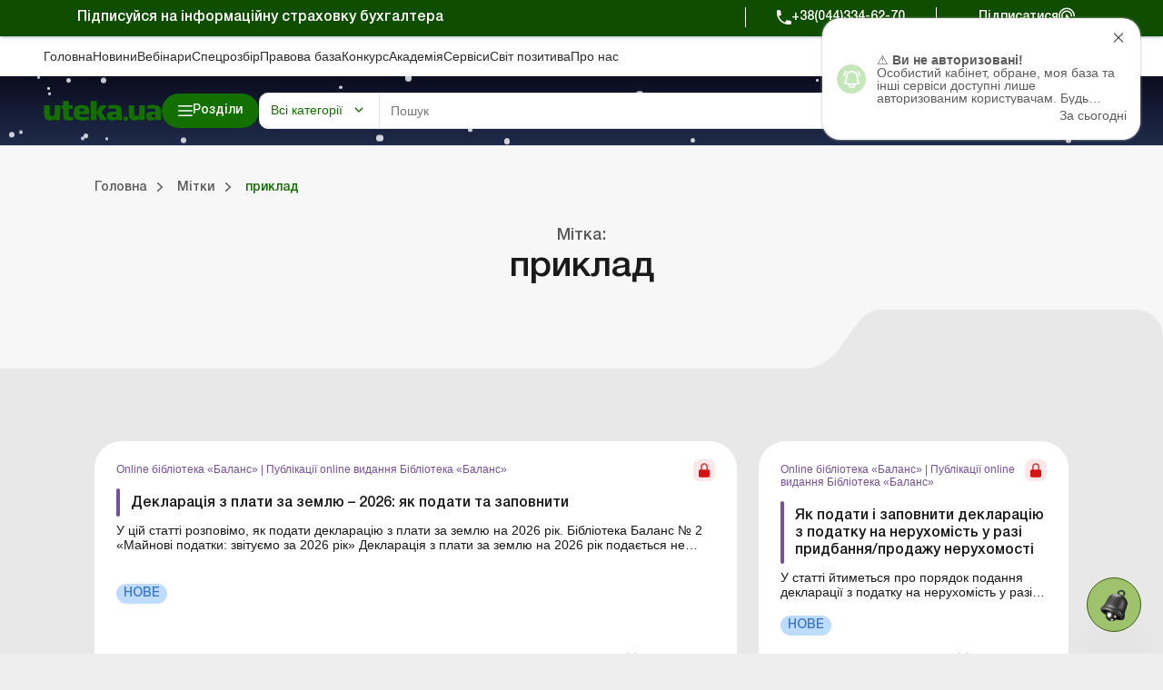

--- FILE ---
content_type: text/html; charset=utf-8
request_url: https://www.google.com/recaptcha/api2/anchor?ar=1&k=6Le-yZkUAAAAAMVHQhhrd6iH-0TVPnPzuteT1Eff&co=aHR0cHM6Ly91dGVrYS51YTo0NDM.&hl=en&v=PoyoqOPhxBO7pBk68S4YbpHZ&size=invisible&anchor-ms=20000&execute-ms=30000&cb=lqu8tzed8991
body_size: 48736
content:
<!DOCTYPE HTML><html dir="ltr" lang="en"><head><meta http-equiv="Content-Type" content="text/html; charset=UTF-8">
<meta http-equiv="X-UA-Compatible" content="IE=edge">
<title>reCAPTCHA</title>
<style type="text/css">
/* cyrillic-ext */
@font-face {
  font-family: 'Roboto';
  font-style: normal;
  font-weight: 400;
  font-stretch: 100%;
  src: url(//fonts.gstatic.com/s/roboto/v48/KFO7CnqEu92Fr1ME7kSn66aGLdTylUAMa3GUBHMdazTgWw.woff2) format('woff2');
  unicode-range: U+0460-052F, U+1C80-1C8A, U+20B4, U+2DE0-2DFF, U+A640-A69F, U+FE2E-FE2F;
}
/* cyrillic */
@font-face {
  font-family: 'Roboto';
  font-style: normal;
  font-weight: 400;
  font-stretch: 100%;
  src: url(//fonts.gstatic.com/s/roboto/v48/KFO7CnqEu92Fr1ME7kSn66aGLdTylUAMa3iUBHMdazTgWw.woff2) format('woff2');
  unicode-range: U+0301, U+0400-045F, U+0490-0491, U+04B0-04B1, U+2116;
}
/* greek-ext */
@font-face {
  font-family: 'Roboto';
  font-style: normal;
  font-weight: 400;
  font-stretch: 100%;
  src: url(//fonts.gstatic.com/s/roboto/v48/KFO7CnqEu92Fr1ME7kSn66aGLdTylUAMa3CUBHMdazTgWw.woff2) format('woff2');
  unicode-range: U+1F00-1FFF;
}
/* greek */
@font-face {
  font-family: 'Roboto';
  font-style: normal;
  font-weight: 400;
  font-stretch: 100%;
  src: url(//fonts.gstatic.com/s/roboto/v48/KFO7CnqEu92Fr1ME7kSn66aGLdTylUAMa3-UBHMdazTgWw.woff2) format('woff2');
  unicode-range: U+0370-0377, U+037A-037F, U+0384-038A, U+038C, U+038E-03A1, U+03A3-03FF;
}
/* math */
@font-face {
  font-family: 'Roboto';
  font-style: normal;
  font-weight: 400;
  font-stretch: 100%;
  src: url(//fonts.gstatic.com/s/roboto/v48/KFO7CnqEu92Fr1ME7kSn66aGLdTylUAMawCUBHMdazTgWw.woff2) format('woff2');
  unicode-range: U+0302-0303, U+0305, U+0307-0308, U+0310, U+0312, U+0315, U+031A, U+0326-0327, U+032C, U+032F-0330, U+0332-0333, U+0338, U+033A, U+0346, U+034D, U+0391-03A1, U+03A3-03A9, U+03B1-03C9, U+03D1, U+03D5-03D6, U+03F0-03F1, U+03F4-03F5, U+2016-2017, U+2034-2038, U+203C, U+2040, U+2043, U+2047, U+2050, U+2057, U+205F, U+2070-2071, U+2074-208E, U+2090-209C, U+20D0-20DC, U+20E1, U+20E5-20EF, U+2100-2112, U+2114-2115, U+2117-2121, U+2123-214F, U+2190, U+2192, U+2194-21AE, U+21B0-21E5, U+21F1-21F2, U+21F4-2211, U+2213-2214, U+2216-22FF, U+2308-230B, U+2310, U+2319, U+231C-2321, U+2336-237A, U+237C, U+2395, U+239B-23B7, U+23D0, U+23DC-23E1, U+2474-2475, U+25AF, U+25B3, U+25B7, U+25BD, U+25C1, U+25CA, U+25CC, U+25FB, U+266D-266F, U+27C0-27FF, U+2900-2AFF, U+2B0E-2B11, U+2B30-2B4C, U+2BFE, U+3030, U+FF5B, U+FF5D, U+1D400-1D7FF, U+1EE00-1EEFF;
}
/* symbols */
@font-face {
  font-family: 'Roboto';
  font-style: normal;
  font-weight: 400;
  font-stretch: 100%;
  src: url(//fonts.gstatic.com/s/roboto/v48/KFO7CnqEu92Fr1ME7kSn66aGLdTylUAMaxKUBHMdazTgWw.woff2) format('woff2');
  unicode-range: U+0001-000C, U+000E-001F, U+007F-009F, U+20DD-20E0, U+20E2-20E4, U+2150-218F, U+2190, U+2192, U+2194-2199, U+21AF, U+21E6-21F0, U+21F3, U+2218-2219, U+2299, U+22C4-22C6, U+2300-243F, U+2440-244A, U+2460-24FF, U+25A0-27BF, U+2800-28FF, U+2921-2922, U+2981, U+29BF, U+29EB, U+2B00-2BFF, U+4DC0-4DFF, U+FFF9-FFFB, U+10140-1018E, U+10190-1019C, U+101A0, U+101D0-101FD, U+102E0-102FB, U+10E60-10E7E, U+1D2C0-1D2D3, U+1D2E0-1D37F, U+1F000-1F0FF, U+1F100-1F1AD, U+1F1E6-1F1FF, U+1F30D-1F30F, U+1F315, U+1F31C, U+1F31E, U+1F320-1F32C, U+1F336, U+1F378, U+1F37D, U+1F382, U+1F393-1F39F, U+1F3A7-1F3A8, U+1F3AC-1F3AF, U+1F3C2, U+1F3C4-1F3C6, U+1F3CA-1F3CE, U+1F3D4-1F3E0, U+1F3ED, U+1F3F1-1F3F3, U+1F3F5-1F3F7, U+1F408, U+1F415, U+1F41F, U+1F426, U+1F43F, U+1F441-1F442, U+1F444, U+1F446-1F449, U+1F44C-1F44E, U+1F453, U+1F46A, U+1F47D, U+1F4A3, U+1F4B0, U+1F4B3, U+1F4B9, U+1F4BB, U+1F4BF, U+1F4C8-1F4CB, U+1F4D6, U+1F4DA, U+1F4DF, U+1F4E3-1F4E6, U+1F4EA-1F4ED, U+1F4F7, U+1F4F9-1F4FB, U+1F4FD-1F4FE, U+1F503, U+1F507-1F50B, U+1F50D, U+1F512-1F513, U+1F53E-1F54A, U+1F54F-1F5FA, U+1F610, U+1F650-1F67F, U+1F687, U+1F68D, U+1F691, U+1F694, U+1F698, U+1F6AD, U+1F6B2, U+1F6B9-1F6BA, U+1F6BC, U+1F6C6-1F6CF, U+1F6D3-1F6D7, U+1F6E0-1F6EA, U+1F6F0-1F6F3, U+1F6F7-1F6FC, U+1F700-1F7FF, U+1F800-1F80B, U+1F810-1F847, U+1F850-1F859, U+1F860-1F887, U+1F890-1F8AD, U+1F8B0-1F8BB, U+1F8C0-1F8C1, U+1F900-1F90B, U+1F93B, U+1F946, U+1F984, U+1F996, U+1F9E9, U+1FA00-1FA6F, U+1FA70-1FA7C, U+1FA80-1FA89, U+1FA8F-1FAC6, U+1FACE-1FADC, U+1FADF-1FAE9, U+1FAF0-1FAF8, U+1FB00-1FBFF;
}
/* vietnamese */
@font-face {
  font-family: 'Roboto';
  font-style: normal;
  font-weight: 400;
  font-stretch: 100%;
  src: url(//fonts.gstatic.com/s/roboto/v48/KFO7CnqEu92Fr1ME7kSn66aGLdTylUAMa3OUBHMdazTgWw.woff2) format('woff2');
  unicode-range: U+0102-0103, U+0110-0111, U+0128-0129, U+0168-0169, U+01A0-01A1, U+01AF-01B0, U+0300-0301, U+0303-0304, U+0308-0309, U+0323, U+0329, U+1EA0-1EF9, U+20AB;
}
/* latin-ext */
@font-face {
  font-family: 'Roboto';
  font-style: normal;
  font-weight: 400;
  font-stretch: 100%;
  src: url(//fonts.gstatic.com/s/roboto/v48/KFO7CnqEu92Fr1ME7kSn66aGLdTylUAMa3KUBHMdazTgWw.woff2) format('woff2');
  unicode-range: U+0100-02BA, U+02BD-02C5, U+02C7-02CC, U+02CE-02D7, U+02DD-02FF, U+0304, U+0308, U+0329, U+1D00-1DBF, U+1E00-1E9F, U+1EF2-1EFF, U+2020, U+20A0-20AB, U+20AD-20C0, U+2113, U+2C60-2C7F, U+A720-A7FF;
}
/* latin */
@font-face {
  font-family: 'Roboto';
  font-style: normal;
  font-weight: 400;
  font-stretch: 100%;
  src: url(//fonts.gstatic.com/s/roboto/v48/KFO7CnqEu92Fr1ME7kSn66aGLdTylUAMa3yUBHMdazQ.woff2) format('woff2');
  unicode-range: U+0000-00FF, U+0131, U+0152-0153, U+02BB-02BC, U+02C6, U+02DA, U+02DC, U+0304, U+0308, U+0329, U+2000-206F, U+20AC, U+2122, U+2191, U+2193, U+2212, U+2215, U+FEFF, U+FFFD;
}
/* cyrillic-ext */
@font-face {
  font-family: 'Roboto';
  font-style: normal;
  font-weight: 500;
  font-stretch: 100%;
  src: url(//fonts.gstatic.com/s/roboto/v48/KFO7CnqEu92Fr1ME7kSn66aGLdTylUAMa3GUBHMdazTgWw.woff2) format('woff2');
  unicode-range: U+0460-052F, U+1C80-1C8A, U+20B4, U+2DE0-2DFF, U+A640-A69F, U+FE2E-FE2F;
}
/* cyrillic */
@font-face {
  font-family: 'Roboto';
  font-style: normal;
  font-weight: 500;
  font-stretch: 100%;
  src: url(//fonts.gstatic.com/s/roboto/v48/KFO7CnqEu92Fr1ME7kSn66aGLdTylUAMa3iUBHMdazTgWw.woff2) format('woff2');
  unicode-range: U+0301, U+0400-045F, U+0490-0491, U+04B0-04B1, U+2116;
}
/* greek-ext */
@font-face {
  font-family: 'Roboto';
  font-style: normal;
  font-weight: 500;
  font-stretch: 100%;
  src: url(//fonts.gstatic.com/s/roboto/v48/KFO7CnqEu92Fr1ME7kSn66aGLdTylUAMa3CUBHMdazTgWw.woff2) format('woff2');
  unicode-range: U+1F00-1FFF;
}
/* greek */
@font-face {
  font-family: 'Roboto';
  font-style: normal;
  font-weight: 500;
  font-stretch: 100%;
  src: url(//fonts.gstatic.com/s/roboto/v48/KFO7CnqEu92Fr1ME7kSn66aGLdTylUAMa3-UBHMdazTgWw.woff2) format('woff2');
  unicode-range: U+0370-0377, U+037A-037F, U+0384-038A, U+038C, U+038E-03A1, U+03A3-03FF;
}
/* math */
@font-face {
  font-family: 'Roboto';
  font-style: normal;
  font-weight: 500;
  font-stretch: 100%;
  src: url(//fonts.gstatic.com/s/roboto/v48/KFO7CnqEu92Fr1ME7kSn66aGLdTylUAMawCUBHMdazTgWw.woff2) format('woff2');
  unicode-range: U+0302-0303, U+0305, U+0307-0308, U+0310, U+0312, U+0315, U+031A, U+0326-0327, U+032C, U+032F-0330, U+0332-0333, U+0338, U+033A, U+0346, U+034D, U+0391-03A1, U+03A3-03A9, U+03B1-03C9, U+03D1, U+03D5-03D6, U+03F0-03F1, U+03F4-03F5, U+2016-2017, U+2034-2038, U+203C, U+2040, U+2043, U+2047, U+2050, U+2057, U+205F, U+2070-2071, U+2074-208E, U+2090-209C, U+20D0-20DC, U+20E1, U+20E5-20EF, U+2100-2112, U+2114-2115, U+2117-2121, U+2123-214F, U+2190, U+2192, U+2194-21AE, U+21B0-21E5, U+21F1-21F2, U+21F4-2211, U+2213-2214, U+2216-22FF, U+2308-230B, U+2310, U+2319, U+231C-2321, U+2336-237A, U+237C, U+2395, U+239B-23B7, U+23D0, U+23DC-23E1, U+2474-2475, U+25AF, U+25B3, U+25B7, U+25BD, U+25C1, U+25CA, U+25CC, U+25FB, U+266D-266F, U+27C0-27FF, U+2900-2AFF, U+2B0E-2B11, U+2B30-2B4C, U+2BFE, U+3030, U+FF5B, U+FF5D, U+1D400-1D7FF, U+1EE00-1EEFF;
}
/* symbols */
@font-face {
  font-family: 'Roboto';
  font-style: normal;
  font-weight: 500;
  font-stretch: 100%;
  src: url(//fonts.gstatic.com/s/roboto/v48/KFO7CnqEu92Fr1ME7kSn66aGLdTylUAMaxKUBHMdazTgWw.woff2) format('woff2');
  unicode-range: U+0001-000C, U+000E-001F, U+007F-009F, U+20DD-20E0, U+20E2-20E4, U+2150-218F, U+2190, U+2192, U+2194-2199, U+21AF, U+21E6-21F0, U+21F3, U+2218-2219, U+2299, U+22C4-22C6, U+2300-243F, U+2440-244A, U+2460-24FF, U+25A0-27BF, U+2800-28FF, U+2921-2922, U+2981, U+29BF, U+29EB, U+2B00-2BFF, U+4DC0-4DFF, U+FFF9-FFFB, U+10140-1018E, U+10190-1019C, U+101A0, U+101D0-101FD, U+102E0-102FB, U+10E60-10E7E, U+1D2C0-1D2D3, U+1D2E0-1D37F, U+1F000-1F0FF, U+1F100-1F1AD, U+1F1E6-1F1FF, U+1F30D-1F30F, U+1F315, U+1F31C, U+1F31E, U+1F320-1F32C, U+1F336, U+1F378, U+1F37D, U+1F382, U+1F393-1F39F, U+1F3A7-1F3A8, U+1F3AC-1F3AF, U+1F3C2, U+1F3C4-1F3C6, U+1F3CA-1F3CE, U+1F3D4-1F3E0, U+1F3ED, U+1F3F1-1F3F3, U+1F3F5-1F3F7, U+1F408, U+1F415, U+1F41F, U+1F426, U+1F43F, U+1F441-1F442, U+1F444, U+1F446-1F449, U+1F44C-1F44E, U+1F453, U+1F46A, U+1F47D, U+1F4A3, U+1F4B0, U+1F4B3, U+1F4B9, U+1F4BB, U+1F4BF, U+1F4C8-1F4CB, U+1F4D6, U+1F4DA, U+1F4DF, U+1F4E3-1F4E6, U+1F4EA-1F4ED, U+1F4F7, U+1F4F9-1F4FB, U+1F4FD-1F4FE, U+1F503, U+1F507-1F50B, U+1F50D, U+1F512-1F513, U+1F53E-1F54A, U+1F54F-1F5FA, U+1F610, U+1F650-1F67F, U+1F687, U+1F68D, U+1F691, U+1F694, U+1F698, U+1F6AD, U+1F6B2, U+1F6B9-1F6BA, U+1F6BC, U+1F6C6-1F6CF, U+1F6D3-1F6D7, U+1F6E0-1F6EA, U+1F6F0-1F6F3, U+1F6F7-1F6FC, U+1F700-1F7FF, U+1F800-1F80B, U+1F810-1F847, U+1F850-1F859, U+1F860-1F887, U+1F890-1F8AD, U+1F8B0-1F8BB, U+1F8C0-1F8C1, U+1F900-1F90B, U+1F93B, U+1F946, U+1F984, U+1F996, U+1F9E9, U+1FA00-1FA6F, U+1FA70-1FA7C, U+1FA80-1FA89, U+1FA8F-1FAC6, U+1FACE-1FADC, U+1FADF-1FAE9, U+1FAF0-1FAF8, U+1FB00-1FBFF;
}
/* vietnamese */
@font-face {
  font-family: 'Roboto';
  font-style: normal;
  font-weight: 500;
  font-stretch: 100%;
  src: url(//fonts.gstatic.com/s/roboto/v48/KFO7CnqEu92Fr1ME7kSn66aGLdTylUAMa3OUBHMdazTgWw.woff2) format('woff2');
  unicode-range: U+0102-0103, U+0110-0111, U+0128-0129, U+0168-0169, U+01A0-01A1, U+01AF-01B0, U+0300-0301, U+0303-0304, U+0308-0309, U+0323, U+0329, U+1EA0-1EF9, U+20AB;
}
/* latin-ext */
@font-face {
  font-family: 'Roboto';
  font-style: normal;
  font-weight: 500;
  font-stretch: 100%;
  src: url(//fonts.gstatic.com/s/roboto/v48/KFO7CnqEu92Fr1ME7kSn66aGLdTylUAMa3KUBHMdazTgWw.woff2) format('woff2');
  unicode-range: U+0100-02BA, U+02BD-02C5, U+02C7-02CC, U+02CE-02D7, U+02DD-02FF, U+0304, U+0308, U+0329, U+1D00-1DBF, U+1E00-1E9F, U+1EF2-1EFF, U+2020, U+20A0-20AB, U+20AD-20C0, U+2113, U+2C60-2C7F, U+A720-A7FF;
}
/* latin */
@font-face {
  font-family: 'Roboto';
  font-style: normal;
  font-weight: 500;
  font-stretch: 100%;
  src: url(//fonts.gstatic.com/s/roboto/v48/KFO7CnqEu92Fr1ME7kSn66aGLdTylUAMa3yUBHMdazQ.woff2) format('woff2');
  unicode-range: U+0000-00FF, U+0131, U+0152-0153, U+02BB-02BC, U+02C6, U+02DA, U+02DC, U+0304, U+0308, U+0329, U+2000-206F, U+20AC, U+2122, U+2191, U+2193, U+2212, U+2215, U+FEFF, U+FFFD;
}
/* cyrillic-ext */
@font-face {
  font-family: 'Roboto';
  font-style: normal;
  font-weight: 900;
  font-stretch: 100%;
  src: url(//fonts.gstatic.com/s/roboto/v48/KFO7CnqEu92Fr1ME7kSn66aGLdTylUAMa3GUBHMdazTgWw.woff2) format('woff2');
  unicode-range: U+0460-052F, U+1C80-1C8A, U+20B4, U+2DE0-2DFF, U+A640-A69F, U+FE2E-FE2F;
}
/* cyrillic */
@font-face {
  font-family: 'Roboto';
  font-style: normal;
  font-weight: 900;
  font-stretch: 100%;
  src: url(//fonts.gstatic.com/s/roboto/v48/KFO7CnqEu92Fr1ME7kSn66aGLdTylUAMa3iUBHMdazTgWw.woff2) format('woff2');
  unicode-range: U+0301, U+0400-045F, U+0490-0491, U+04B0-04B1, U+2116;
}
/* greek-ext */
@font-face {
  font-family: 'Roboto';
  font-style: normal;
  font-weight: 900;
  font-stretch: 100%;
  src: url(//fonts.gstatic.com/s/roboto/v48/KFO7CnqEu92Fr1ME7kSn66aGLdTylUAMa3CUBHMdazTgWw.woff2) format('woff2');
  unicode-range: U+1F00-1FFF;
}
/* greek */
@font-face {
  font-family: 'Roboto';
  font-style: normal;
  font-weight: 900;
  font-stretch: 100%;
  src: url(//fonts.gstatic.com/s/roboto/v48/KFO7CnqEu92Fr1ME7kSn66aGLdTylUAMa3-UBHMdazTgWw.woff2) format('woff2');
  unicode-range: U+0370-0377, U+037A-037F, U+0384-038A, U+038C, U+038E-03A1, U+03A3-03FF;
}
/* math */
@font-face {
  font-family: 'Roboto';
  font-style: normal;
  font-weight: 900;
  font-stretch: 100%;
  src: url(//fonts.gstatic.com/s/roboto/v48/KFO7CnqEu92Fr1ME7kSn66aGLdTylUAMawCUBHMdazTgWw.woff2) format('woff2');
  unicode-range: U+0302-0303, U+0305, U+0307-0308, U+0310, U+0312, U+0315, U+031A, U+0326-0327, U+032C, U+032F-0330, U+0332-0333, U+0338, U+033A, U+0346, U+034D, U+0391-03A1, U+03A3-03A9, U+03B1-03C9, U+03D1, U+03D5-03D6, U+03F0-03F1, U+03F4-03F5, U+2016-2017, U+2034-2038, U+203C, U+2040, U+2043, U+2047, U+2050, U+2057, U+205F, U+2070-2071, U+2074-208E, U+2090-209C, U+20D0-20DC, U+20E1, U+20E5-20EF, U+2100-2112, U+2114-2115, U+2117-2121, U+2123-214F, U+2190, U+2192, U+2194-21AE, U+21B0-21E5, U+21F1-21F2, U+21F4-2211, U+2213-2214, U+2216-22FF, U+2308-230B, U+2310, U+2319, U+231C-2321, U+2336-237A, U+237C, U+2395, U+239B-23B7, U+23D0, U+23DC-23E1, U+2474-2475, U+25AF, U+25B3, U+25B7, U+25BD, U+25C1, U+25CA, U+25CC, U+25FB, U+266D-266F, U+27C0-27FF, U+2900-2AFF, U+2B0E-2B11, U+2B30-2B4C, U+2BFE, U+3030, U+FF5B, U+FF5D, U+1D400-1D7FF, U+1EE00-1EEFF;
}
/* symbols */
@font-face {
  font-family: 'Roboto';
  font-style: normal;
  font-weight: 900;
  font-stretch: 100%;
  src: url(//fonts.gstatic.com/s/roboto/v48/KFO7CnqEu92Fr1ME7kSn66aGLdTylUAMaxKUBHMdazTgWw.woff2) format('woff2');
  unicode-range: U+0001-000C, U+000E-001F, U+007F-009F, U+20DD-20E0, U+20E2-20E4, U+2150-218F, U+2190, U+2192, U+2194-2199, U+21AF, U+21E6-21F0, U+21F3, U+2218-2219, U+2299, U+22C4-22C6, U+2300-243F, U+2440-244A, U+2460-24FF, U+25A0-27BF, U+2800-28FF, U+2921-2922, U+2981, U+29BF, U+29EB, U+2B00-2BFF, U+4DC0-4DFF, U+FFF9-FFFB, U+10140-1018E, U+10190-1019C, U+101A0, U+101D0-101FD, U+102E0-102FB, U+10E60-10E7E, U+1D2C0-1D2D3, U+1D2E0-1D37F, U+1F000-1F0FF, U+1F100-1F1AD, U+1F1E6-1F1FF, U+1F30D-1F30F, U+1F315, U+1F31C, U+1F31E, U+1F320-1F32C, U+1F336, U+1F378, U+1F37D, U+1F382, U+1F393-1F39F, U+1F3A7-1F3A8, U+1F3AC-1F3AF, U+1F3C2, U+1F3C4-1F3C6, U+1F3CA-1F3CE, U+1F3D4-1F3E0, U+1F3ED, U+1F3F1-1F3F3, U+1F3F5-1F3F7, U+1F408, U+1F415, U+1F41F, U+1F426, U+1F43F, U+1F441-1F442, U+1F444, U+1F446-1F449, U+1F44C-1F44E, U+1F453, U+1F46A, U+1F47D, U+1F4A3, U+1F4B0, U+1F4B3, U+1F4B9, U+1F4BB, U+1F4BF, U+1F4C8-1F4CB, U+1F4D6, U+1F4DA, U+1F4DF, U+1F4E3-1F4E6, U+1F4EA-1F4ED, U+1F4F7, U+1F4F9-1F4FB, U+1F4FD-1F4FE, U+1F503, U+1F507-1F50B, U+1F50D, U+1F512-1F513, U+1F53E-1F54A, U+1F54F-1F5FA, U+1F610, U+1F650-1F67F, U+1F687, U+1F68D, U+1F691, U+1F694, U+1F698, U+1F6AD, U+1F6B2, U+1F6B9-1F6BA, U+1F6BC, U+1F6C6-1F6CF, U+1F6D3-1F6D7, U+1F6E0-1F6EA, U+1F6F0-1F6F3, U+1F6F7-1F6FC, U+1F700-1F7FF, U+1F800-1F80B, U+1F810-1F847, U+1F850-1F859, U+1F860-1F887, U+1F890-1F8AD, U+1F8B0-1F8BB, U+1F8C0-1F8C1, U+1F900-1F90B, U+1F93B, U+1F946, U+1F984, U+1F996, U+1F9E9, U+1FA00-1FA6F, U+1FA70-1FA7C, U+1FA80-1FA89, U+1FA8F-1FAC6, U+1FACE-1FADC, U+1FADF-1FAE9, U+1FAF0-1FAF8, U+1FB00-1FBFF;
}
/* vietnamese */
@font-face {
  font-family: 'Roboto';
  font-style: normal;
  font-weight: 900;
  font-stretch: 100%;
  src: url(//fonts.gstatic.com/s/roboto/v48/KFO7CnqEu92Fr1ME7kSn66aGLdTylUAMa3OUBHMdazTgWw.woff2) format('woff2');
  unicode-range: U+0102-0103, U+0110-0111, U+0128-0129, U+0168-0169, U+01A0-01A1, U+01AF-01B0, U+0300-0301, U+0303-0304, U+0308-0309, U+0323, U+0329, U+1EA0-1EF9, U+20AB;
}
/* latin-ext */
@font-face {
  font-family: 'Roboto';
  font-style: normal;
  font-weight: 900;
  font-stretch: 100%;
  src: url(//fonts.gstatic.com/s/roboto/v48/KFO7CnqEu92Fr1ME7kSn66aGLdTylUAMa3KUBHMdazTgWw.woff2) format('woff2');
  unicode-range: U+0100-02BA, U+02BD-02C5, U+02C7-02CC, U+02CE-02D7, U+02DD-02FF, U+0304, U+0308, U+0329, U+1D00-1DBF, U+1E00-1E9F, U+1EF2-1EFF, U+2020, U+20A0-20AB, U+20AD-20C0, U+2113, U+2C60-2C7F, U+A720-A7FF;
}
/* latin */
@font-face {
  font-family: 'Roboto';
  font-style: normal;
  font-weight: 900;
  font-stretch: 100%;
  src: url(//fonts.gstatic.com/s/roboto/v48/KFO7CnqEu92Fr1ME7kSn66aGLdTylUAMa3yUBHMdazQ.woff2) format('woff2');
  unicode-range: U+0000-00FF, U+0131, U+0152-0153, U+02BB-02BC, U+02C6, U+02DA, U+02DC, U+0304, U+0308, U+0329, U+2000-206F, U+20AC, U+2122, U+2191, U+2193, U+2212, U+2215, U+FEFF, U+FFFD;
}

</style>
<link rel="stylesheet" type="text/css" href="https://www.gstatic.com/recaptcha/releases/PoyoqOPhxBO7pBk68S4YbpHZ/styles__ltr.css">
<script nonce="JaWm2s2BlP1qiTmNd_Tb-Q" type="text/javascript">window['__recaptcha_api'] = 'https://www.google.com/recaptcha/api2/';</script>
<script type="text/javascript" src="https://www.gstatic.com/recaptcha/releases/PoyoqOPhxBO7pBk68S4YbpHZ/recaptcha__en.js" nonce="JaWm2s2BlP1qiTmNd_Tb-Q">
      
    </script></head>
<body><div id="rc-anchor-alert" class="rc-anchor-alert"></div>
<input type="hidden" id="recaptcha-token" value="[base64]">
<script type="text/javascript" nonce="JaWm2s2BlP1qiTmNd_Tb-Q">
      recaptcha.anchor.Main.init("[\x22ainput\x22,[\x22bgdata\x22,\x22\x22,\[base64]/[base64]/MjU1Ong/[base64]/[base64]/[base64]/[base64]/[base64]/[base64]/[base64]/[base64]/[base64]/[base64]/[base64]/[base64]/[base64]/[base64]/[base64]\\u003d\x22,\[base64]\\u003d\x22,\x22w5bCtkLCp8OjJsOCHsO0ci7CqsKYQsKJM19WwrNOw5nDpE3DncO9w4RQwrIrdW16w5nDnsOow6/[base64]/K8OeHsKHwofChcO0OWvDjMODwpATwp85w7FhwoPCucKLcMOIw4rDp3/[base64]/dMKWwp3CpMOeDRIOT8Obw7jDvlQSQsKhw5zCjUPDuMOaw6phdEJ/wqPDnU/[base64]/DqMONW8Oswo3CtMOmwpLDisOBw77Dn0w6JcOCQ2/[base64]/[base64]/wo7CmX3CtMOxw6hjAzDCh8KZR8KFwrnDrSpLw7DCv8OGwrMdMsO3wqhgWsK6ETnCjMO3JSrDr27ClAzDkHzDjMOuw6Mhwp/DkQ9wDjR0w6HDgknCnB98NnUoOsO6ZMKePl/Dq8O5EFFEYzXDmmrDl8Ozw657wrbDvcKkwp4bw5ccw4jCtATDlsKsQ2bCsADCh2ISw4DDtsKyw45PdcO6w4bCrF48w6bCvMKQwq4Ow7bCtElAHsOpYwXDucKBIMOlwq0nw4wiWkDDosKyFQvCm1dgwpYcZsOFwoXDuwjCo8Kjwqpkw7/DvT8LwoE5w43DkjnDu3HDlMKFw4rCoQTDhMKNw53Ch8OZwqAEw5nDnDt5Z3pWwotjUcKbT8KnGcOIwqYjeBXCh23DnQHDkcOSNl3DhcOhwr/DrQ0Xw7/CvcOEHC/Dnl5oXsOKRFHDkkQ8DlBFDcOZOkgbSRbDkXfDuhTDmsKVw5HCqsOwTMOCaijDt8KNORVoQMOEw49zCUbDv0BFUcK6w5/DmcOzR8OZwoHCsV/DucOSw6c0wqPDkSvDq8OZw7pHwqkhw53Dg8O3P8Ofw4o5wo/DsFDDiD5Fw4/CmS3CtzPDvMO1DcOrSsOdIm5owo9SwpgOwrrDoQpnQRYiw7JJF8K5LEILwqTCoXwtQT/DtsOCMMOsw45ZwqvCosOFRcKAw6vDncKkPwnDlcKsccK2w4/DsXJ/wq43w5XDjcKFZlIPwrzDozVSwoXDhE/[base64]/Cr0AgLsKHwofChsOlw7g+X03Cr8KOacOUNhHDoijDnW/Cp8K8OBDDuCzCh2HDnsKGwrPCv00xDFwDXwctQcKTQ8Kbw5vCqEjDukUnw5fCv1lqBnrDjgLDv8O/[base64]/EcKJw57DucORwqh4w4VPw5/Dr2zCnTQ8VGk4w6A/w5nCvRNYTEAyV2VGwqYxUVReC8O+wonCpX3CiV8qSsOpw6Zpw7MWwo3DqsO2w5U0G3TDtsKfGEzCtWMmwp5OwoLCqsKKVsKVw6BWwqTCj04QGcKmw43Cu1HDrT7CucK8w6hzwrBIBQpAw6fDi8KDw7jDrD4tw47Dg8K7wpZGQmlMwqvCpTXCnDtRw4nDvy7DrAx/w6TDjVLCjUwBw6fDsSzDu8OYPcOxHMKSwqzDsUnClMO1NsKLdFtnwo/Dm1LCrsKFwrLCg8KjYMOwwo/DoktHF8Kdw7fDqcKPTsO0w6HCrcOdPcKvwrZgw59IYjBHZMO0HsKtwrVvwoEwwp46EkltBj/DgjDDoMOzwroUw4QJworDun8CKlvCsQE0AcO0SmpQAcO1C8Kkw7jDhsOJw6fDunsSZMOrwqHDrsOrbSnCpiMCwp/DosOJJ8KMLWAJw4bDvRc9VDIiw7YywpBeMcOZUcKLGDjCjMK/fn3ClMOyCGzDhcOmPwh+Bj8gRsKswqNRM3Ndw5dNKFnDllAnEHpNcV1MY2PCuMOwwp/CqMOTdcOHPGXCnyvDtsO9BsKkw57DhSgOADU/w6XDr8OCVE3Dv8K7wp8Mc8KYw6NbwqrDuRXCrcOIOQEJExQ9TsK5GScEw73Dk3rDsC3CrzXCscKqw4fCm35GfkkvwqzDnxVBwr1xw50WB8O5Xx3DqsKYW8O0wrN/R8OEw4/CjcKGWhfClMKmwodNw5LDvsOzdCF3OMKywoHDlMO5wpoyMnFFFyhhwofCksKywoDDnsONUsOaBcOJwp7Di8ORWG8FwpBHw6JwfXp5w5jDuxzCshdwd8OHwoRmGVAmwpLDp8KDPk/DvW8sXThfCsKQYMKUwoLDjMOPw7o+FsOCwrLCkMO5wrUvMH0uXcKXw5RuXMKOOBDCvETDr14WRMOBw7nDmlw/[base64]/Dli1IGsO7w6vCuyTDtxdEwrIBw5fCr8Kaw4B3Kn18f8KkA8K7dMOJwrxWw7vCtcKww4JHPSAeHcK/[base64]/w440VsO9Km/[base64]/JABNfDfDsMKIw4/CkA5FLcOswoLCuMOsw6vCjsKYE1vDrkTDkMKAIcO2w7k/aW10MijDi3kiwrfDjWcjecOpwojCr8OofB04wr0gworDmyXDoWoGwpouQMOaJQp/w47Dt3rCsUBJV1/DgE9Jf8OxEMO3w4XChkUewrkpYsOpw4nDpcKFKcKPw63DhsKfw7lqw4UDdMKCw6XDksKHBENNO8O/csOgBsO9wqRQYnUbwrkyw5NyWjkYLwbDn2lKDcKNRWEnQh4nw5BXeMKPw5jCnMKdMzsrwo5rf8KJR8OYwrkfNVnCnmFqZMKtcRvDjcO+LsO0wp9dIMKKw4PDvT0dwq4Ww7J9d8KjPgvDm8O5GcKtwqTDlsOAwr0aWGHCnFvDowYowoAvw4DCk8OmT1LDpsOPHxHDh8O/ZsKeQQXCviV9w6lnwpvCjhoOO8O4PkAuwrFHRMKxwpfCiGnCkV/[base64]/DhsOKO8KjEMOswrQ3cnlEIcKow7TChMKcdsORFW97LsO2w5VJw63Dr2Fbwo/DtMO2wpgowpdvw7vCvxDDnVzDlWnCgcKbFsKkeghywqTDvWTDkjx3CVnDnn/DtsOqwqLCsMO4QTo/worCnMKpMkXCiMOywq1Ow4pNeMO4HsOSJcKYwoxQQMKkw492w4fDoR9SEG1LDsOhw7ZlMcOTTgUiMVZ/[base64]/[base64]/ChcOJZiZ2SgNyLB7DrDXCm2PDqT9Hw59Uw4BYwrF9cFsDA8KJIylYw4YaGR7CoMKBMEXCncOgY8KzVsO5wpPCnMKyw5Iyw7BGwrYcbsOiasKYw7jDrsOJw6AEBsKhw6lzwrvChcKyF8ODwpN3wp4YZG8xLxsVwpnCgMOpSMO4w7RRw7jDisKYQ8OWw4/CsCbCvwvDoQ0cwqV2IsO1woPDmMKLw5nDlBPDr2ILRMKoWzVew4/[base64]/wqTDiMKfLUxZOMK3w6s6SlNcwq/DqT4NTcKvw5vCmcKsQBbDsBhCGj/CgF7CpcO4wrfCsB3DlcK8w6nCq0rCkTLDtB93QcO3DHAwAh3DkyJbQi4Dwq/DpsOpAGo0ajrCr8O1woIoBDQnWwTDqsOcwoDDqMKaw4nCoBfCoMO2w4TClnNzwofDh8OHwqbCpsKVWCPDhsKHwoZww6Agw4XDp8O7w5ttw7Z8L1tjMcOsPA3DlifCm8OHF8K7M8Oswo3DicK/EMOsw5JEJMO1FkTCvS8owpI7WsO5ecKHdEofw7UEI8KmT27DksKSGBXDn8K6UcO/W2rCo2VpPAnCmRrCuFZtAsOJeUNVw5zDsQvCncODwoBbw6AywrHCm8KJw7YYbTDDhMOewqrDjTLDmcKtZcOcw47DvGzCqW3DnMOCw5TDjzhgW8KIPCvDpz3DlsOyw7zClwk2bWjDlDLDgcOdLMKlw7vDoyrCvmzCki1Dw6vCnsKyem/CvT0efzXDrcO7EsKJJnLDhwXDnsObW8KiNMOJwo/DjVUywpDDkcK2DTEDw5DDpFDDu2hRwqFGwpXDpiteGgXCqhjCmwwSCFDDiRXDkFXDq3TCgTBVAR4fck/DmwNbGkZnw5VwR8O/Bn8JSWLDs2Npw6BOXcONKMKmU3RkNsOlwp7Cr2Zxd8KWYcOGYcOVw4UYw6JMw5XCs3kFw4ZmwqHDpWXChMO0BnDChygxw7zCpsO7w7JEw657w4duS8KYw4h2w6zCljrDjHc5ewZswrXClMK/fcO6esOzR8OTw7vComnCrWjCpcOzfHFQbn7DkHRfM8KGLhh1J8KJIcKtbHgiHhZbfMK6w7k/w4Z2w6vDi8OsPsOEwoAcw6/[base64]/wrfDhSxiw7QtVMOrCcOGw7fCvcOFSsKMYsOPwqvDisKxOMOnL8OSFsOtwovDmsK0w4APwpbDpiA8wrxqwpUyw58Owo7DrhfDuh/DosOWwp7CgHgzwoTDqMO4f0RvwpLDpU7CkCnDkEfCrTNGwrNZwqgPw7t+TxRoGyFIKMOaLMOlwqsww47CrFQ9CDg+w5fCrsOnFcOaWmoywqfDqMK9w5rDmcO0wrYtw6PDlcKxPMK7w6DCi8ONaAwXw7XCim7CuxDCo0/[base64]/DjzPDi8KdNcO4woJIdcKrw61twq8jQ8OLZ8OfRUHCp3PDulzCj8KzR8OOw6J6fMKyw7UwF8O4D8O1YTvClMOgITzDhQ3DlcKfBwbChidMwoEywpbCisO+EC7DhMOTw6lQw73CgXPDgCXCgcKHeAtmc8OkdcKewrfCu8K/ZsK0KS02BXghwrzDqzHCocO9wpTDqMOkT8KKVFbCuygiwrfDpcOPwrHDmcKhGjrChHw0wpPCicKSw6Z3IjDCkDcaw4l4wrzDgSVmPcO9cR3Ds8K3wqt9dVBjW8KKwrYlw4HClcOJwp8HwofCgwhtw65cGMOsRcK2wrsXw6/CmcKkwr7CjSxseQ/ConJ2KMKIw5/DpWE/B8OhE8KuwoHCr3xWGS7DpMKbLQ/[base64]/DkyHCh8OGw7xrwr/DkUjDn8OswosCc8OdCFDDuMK1woJMLcK6ZcKgwqZPw4YaJsO4wotRw7MILirCjj1Owr9PWGbCjx1vZR/[base64]/DtHHDo0knw43CsMOvIsKUCmjDq3JCw48Cw6/DhMKPWBnCgj9zV8OEwqbDt8KGS8OKw5fDu07DkzZIScKwKXwvc8K9LsKywro9wowewr/CsMO6wqDCsEBvw4rCnF08UsOMwq5jPcO8MVsrdsOIw4fCl8O5w5PCoCLCp8KwwprDil3DpFDDqAzDkMKsEUDDpDHCshTDsR15wrRHwoxOwpDCjCQ/wojCvmNdw5vDgRrCtVLCmR/DosKTw4M2w6DDv8KHDxrDvV/DtyJuP1DDncOZwpbCnsOwEsKCw6wZwovDhiF2w53CkVFmSMKAw6zCvcKiB8K6wpwvwoPDisOCQcKYwrbCgCLCmcOKYEFDCgBgw4HCqgPCk8K+wqZGw5DCi8K+w6LCqsK2w5czGR0/w5Yuwo10CiYNRsKhC1XDgDJ5W8KAwqAPw7kIwpzClx/[base64]/DsMOFARjDssO3XcKxwrPDuD3CjMKPOxdxwp0Bw6/DvMKmw4MFEcKUSVHCm8K/wpPDtAbDuMOQKsO/wqpQASMANxhebDQCwrbDtsKyB0pNw7/DjSgbwrhqVMKNw4bCmcKmw6nCo0gAViQNMB8OGHZ0w4fDhGQoLcKFw5Mlw6/DogtQR8OIFcK/[base64]/[base64]/wqozcsOmcMK/w4EiDMK/GMOswq/[base64]/DjzYZJcOYw5YBHGzCqy5CSH0vw7nDqsO9wqrDpW7DtHAeDMKbA2EgwqbCsFFHw7PCpy3CrlEzwqDCvjZOI2HDkT01woHCkDnCisKEwqZ5csKpwo5EPCrDpD3Dg3xXNsKCw7UbdcOMLAc+CTZELBfCqW9HCsOpHcOowooTCjQSwokiwp/Co0haEsKQYsKkY2zCvARmR8O1w4TCscObNMOaw7R+wrrDrSMkKFY0GMOxHEfCn8OKw74GHcOEwrVvOloQwoPDtMKuwoPCqMK2KcKDw4cPf8OcwrvDpDDCn8KEHcKyw6sBw4LDqBcLbjTCi8K2Um5MGcKKLGFNEj7DgR/DjcO9w4fDqyw8Gzs5Gw/[base64]/w6zCv8KIZMO4wpYpw4VzY8OFI8OTw6TDgcKlKFlTw4rCqn0+NGtYSsOgZjUowqPDplfDggNPF8ORR8O7WmbDi3HDj8KEw77CvMObwr0CCF7CvCFUwqJ7SD0DKsKyRGQ1Vm7Ckz1hVE5EEXFgVnsKGj/DjjEjccKWw6Zkw4rCuMO6DsOgw5kaw6dgLWPCnsOFwoFRGxPCpypEw4bDtMKJNsKLwq8xGsOUwpHDtsOXw5XDpxLCosKYw5h/Zj3DgsK1UsOHDcKYeBUXDB1ICAnChcKEw43ChEzDqsKxwpdWW8O9wr1tOcKRUsOtHsOzeVLDiWXDsMKtSV7DhMOwQ0M1VcO/MDBjY8OOMxnDsMKpw6UYw6jCmMKWwpRvwpAYw5DCuWDDjVXDtcKhMsKJVgnDk8ODVE7DrcKxdcOLw7Q5wqBXM01Gw5QAFl/CisKFw5fDokRYwq1CMcK/PsOeB8KBwp8NOGtzw7/DhcKfAsKhw6TClsOZeW1OUMOTw5vCtsKswqzCg8KICBvCksKIw7nDsFXDlRjCnRIHQn7Dj8OOwoxaXMKdwqJwC8OhfMOfw6MVRkLChyTCqBzDkkrDhcKADRLDnR5zw5DDry/CpsKJB2tbw7PCssO+w5ICw65vVUheWiJcF8K7w5pGw7E2w7TDti5tw7cUw7thwrUiwozCkcKfCsOBHWtZBsKuwr1KMMOcw47DgsKMw4dEdMOOw6xCGH1AXcOCdV/CtMKRwpF3w5Z0w6rDvsKtKsOeaWPDi8OIwpoFBMOJdyVjGMK/[base64]/CrX4TdcKHwrbCp8OcPj3DoRdcw5TCjsK6wrRiLC/Cq8KQWcOTfsOgwoA4OyrCisOwZTTDv8OyNWxBUcKsw4TChBHDiMKTw7jCshzCoxUow6zDnsKvbMKUw4rCqsK/w5fCikXDlFE8McOGMnzCgHzDn2IJGsOFdxorw45nFB5uI8OlwqvCusKHfMK1wonDi1kawqEHwqLCk0jDqMOKwptPwqTDpRTDlT3DqFpUVMOhIFrCvCXDvRfCicOfw4gsw6zCn8OvKAXDgCZOw5ZdT8OfPUnDoncMWG/DmcKERFJ4woluw41hwo8owpJ2YsK2DMKGw6pCwpJgKcO+csKfwpUlw73DpXpewoBPwrHDqcK0w5jCti99worCgcOYJsOYw4vCvcOUw44YSS8vJMOkSMO/[base64]/DrXfDsXFTVEzCv08NworDjD3DkMOwTk3Cskd9wrBaF0nCjcKxw6kMw6LCrA4lJQsOw5oWUMOLLFnCn8OAw4caJsKzIcKgw7UgwrZdwqdYw5vCsMKCTWbChBDCpMOrf8Kdw6BPw7vCnMODwqnDuQnCnnnDjzMqa8K7wrUjwqIKw41HXsOAWsOow4/DrsO/WhrCtnrDk8O7w4LCimLDq8KcwrxCw699wp8xw4FsYMOfUVfCt8OvIWF0KMKnw4ZeeUEUw583worDhWpEJcOLw7J4w6kpaMKSB8KnwrHDtMKCSkfCjyzCo1bDusOMDcKiw4IVAADDsT/[base64]/[base64]/w6/Dv1fDjXBFTFQHLsOpwrUaUE1SCMKdw6LDvMOzCMKDw7N+Q145NcKuw6M3CcOiw4bCisO0W8OcdTIjwpvDqlnClcOuAHnDscOPfGNyw6zCjF7Cvl/DtVtKw4BlwotZw6RtwqrDuRzCngDCkhdxw6Fjw64ww7DCncKlwrbCusKjLgjDr8KtGwwbwrMLwpRuw5Fmw4UoKi9cw4/[base64]/[base64]/DtATDv8K0DMOkw40ow5TDsmzDl8KgwpFLwpPDvMOwSnhUIMOhN8KcwrtfwrRVw74QMVfDrxLDkMKIcF7CusOYRXpTwr9HLMKow7IDw5VlPmgOw5/DlT7DgznCrcKAHcOPX3nDlDE8ScKAw6fDnsOIwq/ChmtZJRzDoTDCk8Onwo/DtyXCoybCq8KDRDPDj2/[base64]/[base64]/[base64]/DmMOxInvCk3UabMKGwqnDvsOUw6BSJsKQDcKDwpILw7MkQBfCqMOow4zCoMKKcCwhw7Yvwo7CtcK+RMKcF8OTdcKtOsKdAVIuwp1uaHQVVTvDi08jw4vDuiRFwoNIFj1RMcOrLsKxwpY/L8KzDDgdwrs0b8O3w6AsaMOywohuw4AzJD/Di8Omw5RXGsKWw5FVacO5RAvCnWTCgkPDgQLCpgPCtDwhXMOmdcO6w6MLIDFlJsOnwq/CkW9of8K3w4hCO8KbD8OGwrgrwrUFwromwpvCtHrCvcOnO8KuDsKyRSrDisKYw6dIClfChmt7w4NMwpDDp38Cw5wAQkpiQEPCkSYSBMKXMcKHw6lxfcO6w77Cn8OlwrkpJhDCpcKTw5HDs8KkWsKlHDNeK3EKwpwFwr0Bw69kwqjCpB/Dv8KzwqwiwpBCL8OrKB3Ctj9/wrTCosOYw47CrQzCoAYVdMK4I8OeDsOVNMKGRVTCqDEvASkYfW7Dsi94wovDiMOKTMK5w7YGY8OHK8K/O8KuUlpOXiJcMzfCs3Qjw6Aqw4fDrnEpaMKPw7LCpsOWA8KAwo9WO35UBMK6wqLDhw3DmAzDl8ONRWhnwpw/wqB1T8KSfBzCmMOww4vDgjPCpXsnw5DClFzClgbCg0VfwqnDrsOmwrsNw6wKf8OXOE/[base64]/DgB1VR39Lw5kuwq8YZsKKKzhbZcKCcknDrUk1ecOow4QZw73CmcOvQ8Kmw4rDpsKSwp86ATXCkMKQwozCuGfCoFQVwo4ww4tHw6bDqFrCicO5WcKbw6IYGMKZTcK/w7k5BMKBwrBVw4jCiMO4w6zCmgbCmndPXcO4w6cGAxHCt8KWD8K2UcODSm8cL0jClsOdVjgdW8OVRsKSw6VxKyPDiFA7MRddwq5cw6QsecK5ScOJw7DDiSrCiEZHY3rDviTDn8K5BsOvWBwGw7o0fiTCv0lhwoIAw6jDqsKzF1/CvUnDpcKWScKPd8OVw6I3UsOnGcKre2fDoil9BcOTwovDlwIRw5LDocO6b8K0TsKuNF15w6dUw41zw6UFAXwjTRPCuy7CksK3Fws/wo/[base64]/wrwOw5lXai/ChgzDpHglecKWdsKeccO8wrrDsAU/w7ZbaEnCljQCwpQ7NFnCncObwpPDp8KFworDng1ewrrCmsOPBsOWw5Jew6oBPMK8w4ovOcKowoTDhXvCtcKIwpXCsjYxGMK/wrVOMxjDgMKQXE7DhsKOLV8uLHnCj27Dr0I1wqRYccKlSsKcw5zCtcKJXBbCvsONw5DDjcKgw5Etw5plZ8OIwo3CoMKgwpvDgVrCqsOeFgZWEnjCg8Ouw6E6PWQ+wp/Dln1mWcKOw6U+QMKKchTCtxfCgTvDr2EYVAPDg8OEw6MRJcOQTwDCn8KWTnVywoDCpcKewoXDsTzDtVZ/w6kQWcKFKcOkbTFNwqnCgQPCnMOjCUDDrktrwovDpMK8wqwPJMO+XUTCk8K4aUjCtC1IWsO8YsKzwqzDmcKBQsKqN8OtI3drw7jCusK6woDDkcKiJiXDhsOaw79zK8Kzw4PDr8Kgw7BVCBfCosKHFygdcg/DusOvworCj8KvG0NxU8OXOcKWwpYrwo1CZnvDosKwwog2wpXDiELDlnnCrsKWXMKyPBY/[base64]/[base64]/DlkJqwo48w4xKwqgya2zDjgnDmcKRw6PDscK1TMK+HzpqP2vDgsK9Az/DmXk1w53CsEBEw7cdOVI7bQ1qw6PCvcKWBVYuwqnCriBhw4g3wo7DkcO4eCnDs8KjwpzCgzLDpRpBw5LCq8KcC8OewpHCuMO8w6txwq94KMOBE8KgPcOIwoTChMOww7zDhE3CrT/Ds8OofcKhw77CssK1CsOqwrgDYmfCmxnDokNRwqvCklVmwrLDiMOKKMOfX8O9az/[base64]/CqcK4w7/CtHnClsK/[base64]/DsiPCoSkxw5bDk2oEbToaF8OoYzIkdCnCvcKNR14oTsOSFsOlwqMZw6lXZsKGZX8vwpjCs8KobgrDnsK8FMKdw657wrw0TwNYwrnCtAzDpQBkw6lFw7MzM8OBwrxKdHXCo8KXe0sEw5nDtcKgw67Dj8O1wrHCrX7DtinCk1bDjGvDisKKem/CkXU2W8KIw55rw4XCrmvDjsKyHkPDu13DgcOWXMOvEMKbwprCs3Qkw6M2wr01JMKMwpp7wp7DvmHDhsKaHULCmQM0TcOLF1zDoCQmBGF8WMO3wp/CgsO8w7tUc1jCusKKTTlEw581P3zDg17CpcKWSsK7T8OjbMKUw6jDkSTDmlPCtcKOw4Aaw5B+OMOgwr3CqAnCnxTDk2PCuG3DrHvDg13DinxyVEnDgzcdaCREF8KFOy7Dh8OxwpnDusKAwrRaw5x2w5LDi0jCoE1ZccKvHjU0MC/CoMOzBzPDgMOMwpXDjDpcB3nDjsKvwqFiW8KEwp0+wrkoecO/[base64]/wovDrT0GwrbDkjNaSsKsGl1zNcK7RsORAyLDt8KPLcOIwpbDnMKlOBBvwrFXdCQqw7hdwrvCksONw4bDr3DDocK3w45rTMObbV/[base64]/Dt8KOHcKyIcOrwrd4LsKMwoF+w5jDkMOuwqNPw7sxw7nDmD0VQTbDhcOySMKpwp3DkMK7LsK0VsOENmDDjcKew6nCqhMjw5PDssOoCMKZw4w0WcOcw6nClhoKFX8bwqQHbn/ChlM5w4rDk8KRwo43w5jDkMOWwrrDq8KaMFjDl3LCui3CmsO4w4BlNcK/QMKFw7RvJTnDmXLDliFrwrh5AijCu8K7w4jDqBgQBjxIwo9Fwr9wwohkISzDo0fDp1JEwqllw4IAw75nw4rDgGzDksOowp/Dl8K0JmUwwozDuR7CpMOSwo7CuQjDvBcWZHUTw5DDvQvDkQ9VLMKvesOxw7EtL8OIw4jCuMKsMMOCN21yKhwsYcKYdcKXwocmF0fDr8KpwoYgLH9Yw7oKDCvCinDCimknwpLChcKFEhjCoxgDZcK/FcOhw5XDujEZw7AUwp/Cowg7FcOcwofDnMKIwpXDisOmwoJ3HcOswqBfwrvClAN8dR48UcKywofDssOSwq7CtMO0GCoqfFFGKMKdwrRIw6pSwr3DvsORw4DCtGl0w4BJwoLDl8OjwpDCj8OCIjEkw5MxSxQkwpHDhBtgw4Jrwo/DhcKWwqVHJ1UXacO9w4xDwrM+ch4IUsObw7YSQVcHZQ3DnHfDgxwnw7HCiF/Dg8ONLGguSMKrwrnDhw/CgAZgLyPDgcO2wqkpw6AJI8KBw7HDisKpwqLDocKCwpjCucKlLMO1worChy3CjsKiwpEwfMKGC1J6wqLCu8Ovw7fCjhnChElDw6HDpntFw6djw6DCuMOEcS3ClcOGw7RPwpjCmWBZXBTCtkHDnMKFw47CiMOlPcK1w7xSOsODw4nCjsOzQhbDiFHCu2tawo3DrR/Cu8KlWThAO1jCjMOcRsKldi3CtBXCjMOHwrYawqPCli3Dtl5yw7TDhXTCvy7CnMOSXsKXwoXDqlgLeU7DhG09P8OmSMOxf3ICEmHDgW0cT1jCijEzw7pqw5LCjMOPaMO/[base64]/DuMOjwqwkw6TDhDPDhsKbwqMtw4kvw4ECXzDDtl4ww57Cu27DnsKobMK7wpoiwpfCjsK1XcOQW8KIwpBkZWvCvEZzPcOoT8OZB8O6wo8PKzPCpMOpVMO3w7vCo8OdwrEDIhVRw6HCosOcAMOVw5dyOlDDtV/CpsO5R8OjWEALw7/[base64]/Cq8Kfw6ZVw47CusK0fWTCr1ZAMcOsw5QDw7whwoM5wovDr8OGMk7DmsOiw6/Cq1fCp8KPfMOCwrFFw6nDoFrClsKbE8KVXkwWO8K0wrLDsktlUMK+ZsOrwqdbRMO6LwkxL8OTDcOaw4nDrxxCKRsJw7fDnMKkcF/CrMKBw5jDtAHCmEzDjgzCvRE0wp/[base64]/wo7DjznDgsKlN0vDo8KueMOIbMOpw4DDlsKUdz7DvMK4woXCg8OEL8KMwrfDj8Kfw5FVwrgsUBoUw4N1Q1srABzDgHHDocO1HMKYIcO9w5UKIcOKFcKQw5wDwqLCi8Kbw47DrwrDosO9VcKpaiJJZgbDjsOLBcO6w7zDl8Kow5R9w7DDvjIHBk/DhS8SXVwVNUg5w559CcK/wrl0CUbCqDbDjcOlwr11wr9KFsKNM1XDi1ASVsKeZAAcw77DucOVZcK2W3lWw5dKFEnCpcOmTiDDlw1iwrLCmsKBw4p0woLDncOEWsOfZgfCuFLCk8OIw7PCjmQDwpnDt8OOwpLDrDEmwq0Lw6oqW8K4LMKuwofDtlBKw5oqwprDqzUgwr/DkMKJeR7DssO+GcOtPQA8BV3CswFEwrzCosOpRMOQw7vCu8OoLCZCw7NJwqYwXsO7IcKyPDkFYcOxXX08w7EKFcO4w6zDl0hSeMKsf8OvAsOEw7ICwqQbwoXDmMOfw7PCigkNYUXCscK5w4ULw6cAAD3DjjvDjMONFiTDisKfw5XChsKcw7PDiTY2RC0/w4tAwpTDuMKhwootNMOhwo/DpitswoDCnwTDnmbDisKDwo5ywq4BRjcqwoZYMsKpwrAUeWXCpB/[base64]/DqHQFTcO1w74uwobDn8K6RBJcLsKCEgfCgFrDn8ODBsKBOjPCg8OzwoTClR/CksKUNRIOw4xdezXCo2I3wqJ2C8KewqhSVMKmdz/[base64]/CkcKFNcKoS8KMLsK9w63CisKkwrAiw5zCt2Yqw7TDqjfDrXNRw4EeN8KzJgLCh8OGwrzCssOtecKlc8KQG2k2w7NqwooVDcKfw5PDhzbDkWJbbcOMCsOkw7XDq8KmwojDu8OkwpnDq8OcR8OOPhELDMK/NErDv8OLw7JTbAoOEF/ClcKpw6HDsyBNw5Ecw7dRUDzCqsK0w6LClcKRwqZjC8KIwrPDoEzDucKtOx0AwoXDgEYHHMOvw4YQw7sgecKcZSFsZ0Qjw7o6wp/DpiQFw5fCscK1C3nDmsKGw6rDpsO6wqLCoMKwwq1Owr9Rw6XDiDZYwrfDp3UAw5rDtcKuwrB/w6nCsAJnwpbClXzChsKowp0Nw5JZccKoXnZcw4HDnFfCsCjDqgDDkw3ClcKdBARAwo9Awp7CpSXCqMKrwokmwolJCMO6wpDDl8KBwrLCoSR0wqTDq8OlISU2wp7ClghhblRdw7PCvWkxMUbCljjCnEPCn8OAwprDlHfDtH3DisOHN1ZTwpnDpMKcwozDgMOzOsKGwqU/SHrDgT8Ww5vDnBUsCMOMc8K2fjvCl8OHO8OVdsKFw5Fcw7rCvw7ChMKsWcKiPcO2wqEnDsOfw6BGwoHDhsOEbmUtcMK6w7V8X8K8VXnDpMO+wpZYYsOYwpjCgR/CtCcFwroqwrFydMKcLMKnOg3Du0VsccKAwqbDksKfwrDDucKFw4DDpArCrGbCs8KnwrvCgMOfw5TCnyjDuMKiFMKaNUzDlMOxwo/DocO6w7XCp8O6wqIJS8K0wpN/QSI0wqQzwoBTDsK4wqXDllnDt8KZw4/CkcOIOVpJwoE/w6TCqMKLwo0jC8KkGVnCssOKwrjCtcKcwr/CqwjCgDbClMKGwpHCtsOxwq8UwrBhMMOIwrsqwoxVG8O8wrAWbsKxw4tdNsKVwqhlw78ww47CkyfDkRrCpHPCrMOgKsKDw4BVwrPDqsOXCMODWgcHDcK/ARBtaMOBOMKLFsO9PcOawr7DqmzDmMKAw5XChS7CuDpSbB7CsSEQw6tAwqwjwqXCpVzDtx/DlMOMF8OwwqYKw73CrcKZw6fCvHxYRMOsJsKpwq/DpcOPIwU1FwDDky0FwoPDsjpJw4DDoxfCpkdxwoA3UGjDiMOHw4U+wqDDpmdPQcKnW8KwR8KdRwNeCsKsc8OEw6hWWQDCk1fCm8KeZV5GIiFbwoAAAsKFw7hlw4bClGlfwrLDtSPDvsOKw5TDoA3DoT7DgwN5w4fDhhoXbsKMDk3Cjj/DkcKEw7k6DxVkw4oNe8OMcsKMN1kFLTrChXrChcKkI8OiMsOcY3PCksOpeMOcdnPCmgrCnMKnEMORwrnDniYLUgAVwrfDucKfw6LCtMOgw4nCmcKyQSRvw6fDpyHCk8OuwrEkVHzCo8OqXSJjwoXDmcK3w5wiw7DClD1vw7Eswq5MQwLDkkIswq/[base64]/[base64]/wrjDkTEJw4bDgsOBUsOcS8O2wqgyZFN3w7nDnMOewoQ1akzCiMKvwpTCm2gdw5XDhcOaenfDnMOYMTTCm8OLFibCq0s3wrrCqgLDpVtUw71HOMKnN2F2woPDgMKpw7XDtsKaw4fDgExrCcK7w7/[base64]/CuS7DnFplwpXDvsOmPxBCfgjDoDhXwrbCmcKWwqPDnmLCp8Kpw6xJw4DClMKHw4dKXsOmwofCphrDujfDklZQYAzCj0Mzf2wAwo5vN8OMVydDXCvDkcOnw69Sw6VGw7TCsgHDhEDDjcK3wpzClcKYwowPKMOZUsO/BX14NMKWw4DCqSVmIkjDj8KmYkfCpcKvwowzw4TCii7CkDLCknLCjVvCscOZUcKgfcOCFsOGLsKhFTMRwocWwqteacOrBcO+MD9lwrbCkcKcw6TDniZrw4Ajw7/[base64]/DkcOIwpIvd3LCssOzw73Ch8OyBWHDkMOZwr3Cg8KGI1TCuwUxwqhWJcKxwrjDggFzw6UgaMOHQmI4bCliwpbDtEk2K8OjMMKTdnYxDm9TEcKbw6jCmsKSLMKAOyw2JH/[base64]/DnTNlwrXDgSFkfjzCqMOCwrwCw5/DvDFAZsK/w4dww7HDuMKIw6PDqH9TwpTCpsKUwogowrxmXcK5wq3CocO9FMOrOMKKw73Ci8Kcw7t5w5rCs8KJwox5a8KxOsOmEcO6wqnCmGLCusKMDy7DlwzClnRAw5/CmcKAFsKkwpAxwp1pJHIYw4srVcKSw5c2Amcywro0wpLDpX3CvMKQOXMaw6HCiTo2JsOywqnDr8Obwr3CiW3DrsKFHDFFwrLDm1hfOsOcwqhrwqfCm8OKw5pMw4lPwp3Cj2xvNS/Dk8OGGQtsw4nCucK+PTRYwrTDtkbCsAZEEDDCqTYeChXChUHCiD8UPkrCj8Kyw5zCk0nCgzQWLcOAw7ECV8Oiw5gkw7LCtMO+DFJWwoLCjxzCsgTDtjfCijt0EsOLKsO9w6giw4rDu01vwqrDsMKmw6DCnBPDvBJENgjCsMOUw7gbBWJPCMOYw7nDpTrDkzVbdQ/CrMKGw57CksOCQsOcw7LCpykvw5ZVdnsrIHvDlcOzbMKDw7wHw5fCiAnDmUfDoURaXcKIQmsASUE7e8OZN8OHw5/CmjzCosKmwopbw4zDvnfDj8KRe8OqAcOSAnBFfEgzw707Rn/[base64]/DncKjQl/[base64]/Cj1fDuVFnw4lRM0PCusOhwqllWsOJFMK4JndLw5XDhHgDw6ZCWl3DiMOmDE9iwo17w77Dp8Oxw6wbwozCvMOnc8O6w585bwQuMjVLS8OaPcOww5hAwpQBw65zQsOsfg5GDX82w4vDunLDkMKwExMoen0Jw7/CsEZNTVlOIEzCilPDjAdyeH8iwqzDhU/ChRNYZ0AoSlIKOcKpw581blDCqcKQwrM6wpgDWsOCWsK2FR1SI8OmwphHwrJRw5jCqMOcYsOPG3DDtMKqG8K/wrnDsDJxw7PDmXTCiw/DocOGw6/DocOowqsZw7duEyUJw5IRZgJ0wrHDpcOaKsKmwovCm8KLwoUmO8K0DBRdw7ktCcKCw7wjw6VTIMKhw7hhwoUlwqbCi8K/WBPDnGjDhsOMw5TDj0NqAsKBw7fDkDg9LlrDoTUdw7Q0JMOhw4d/[base64]/Cpw3CqsK1eMKIw7fDgsO+U3rDoMKJwqw5PMOOw6/Cj2nCsMK1aFPDiWXDjxjDrEPCjMOLwqlywrXCgB7DgwQ5wqg9w7BuB8K/KcOOw6p6woRawpHClQ7Cr0kvwr7DogrClE3DoQwMwoHCr8KOw79YdT7DvBPCgsOLw50/w7XDmsKSwoDCqVXCosOJwovDkcOuw68PAxDCrVTDqQAeTWfDo1oBwooXw6PCv1HCh2nCosK2wrbCgSx0wpXCpcOtwrg/X8OowopENVLDsGYnXcK1w5gNw7HCgMOQwojDncOMCwbDhMK3wqPChxnDhMO6OsKJw6zCh8KFwoHCgxEDf8KUdHxSw4oAwq9QwqoYw6gEw5fDnFwQJ8OTwoBLw6B5BXUPwr7DhgnDk8KOw63CoD7DqcKuw7zDrcOyEFdrNhdTGElcA8O7w7/Ch8KRw7J3cVwKPsOTwqtgMQ7DuG1hP2TDnHYOKGguw5rDhMK0E25vw6xewoZ1wrTDjgbDnsONKCfCmMOow5g8wrhfwqF+w4TDliceJ8K4acKbwol/w7QjCcO5VyxuAXTCjjLDgMOUwqTDuVN7w5bCul/DlsKFLmnCi8O6bsOXwo0bR2/[base64]/Tw7CnkVwwoPCgcK7wrohwq4aNcK8LmFIcMKTwqUSO8OYS8OzwqLCssOnw6nDtwJJJMKXZMK/UBLCumZXw5oswokEcMOUwr3CmljCt2xtUMKbS8KjwoEsFmoEIyYzDcKVwoDCjT/[base64]/CpcObwqPDvFLChh/CisK7wodpNhVcFMKBX3haw70EwqIwT8K4w6Ifdl7DlsKDw6LDlcKqasOdwqpOUE7CslHCmcKAe8Ozw7/[base64]/[base64]/DhEQIw7lNcsKRdWnDqsKIOcO/Gz7CuR/CuBNdRWpRDsOEacKYw6g0w5BEIMOAwp7Dl0MiIBLDn8K1woFHAMOpHFjDlsO8wprDkcKuwoJJwoFffH9dNljDjwTCoGjCkyrDl8KTP8O7ccKpVS/DjcOgCS7Dm3Z1WkbDvsKObsO5wpsNEkwHRsOpT8OnwrApUMK5wqLDqgwIRArCsR5KwotMwq7CiAvDlS1Qw6FKwoTCkwLCrMKiTMKmwqfCiS4SwpTDsFNrWcKiah4zw71Kw4JSw59cwpRUasO0e8OsVMOXesO3HMOFwq/DmG7CvErCqsKDwoPDu8KoemDCjj4zwpbCpMO2w7PCi8OBPGtuwo50wp/DjQ0fIMOvw4bClhE3wo8Nw6hpFsKRwpnCsX0wYxYcGcKGfsOuwoAAQcO8VE/CkcKvfMOBTMOswrsPEcOVO8KnwpkUcQfDvizDoSQ7w41qCQnCvMOiRcKNwoIaaMKQbMKUHXTCjsKea8Knw7PCn8KjEk1owrpOwo/Dk0pJwpTDk0FSwp/DlcOu\x22],null,[\x22conf\x22,null,\x226Le-yZkUAAAAAMVHQhhrd6iH-0TVPnPzuteT1Eff\x22,0,null,null,null,0,[21,125,63,73,95,87,41,43,42,83,102,105,109,121],[1017145,536],0,null,null,null,null,0,null,0,null,700,1,null,0,\[base64]/76lBhnEnQkZnOKMAhnM8xEZ\x22,0,0,null,null,1,null,0,1,null,null,null,0],\x22https://uteka.ua:443\x22,null,[3,1,1],null,null,null,1,3600,[\x22https://www.google.com/intl/en/policies/privacy/\x22,\x22https://www.google.com/intl/en/policies/terms/\x22],\x22o4mUybT4kbsCELnla5jR4642uDCQjTBeUtCYMJxXmwk\\u003d\x22,1,0,null,1,1769032197810,0,0,[34,179,253,76,154],null,[225,173,87,119,10],\x22RC-s-gXkOIoJP6acw\x22,null,null,null,null,null,\x220dAFcWeA6vU5B8OtfVdTC1JrIss47zOnzYJ5dsaoVG2G2H9wfNvSmGcxck1RCgvIGsgP67RXbewsYql8zuw4BWIpsafRBCypgUXg\x22,1769114998067]");
    </script></body></html>

--- FILE ---
content_type: image/svg+xml
request_url: https://uteka.ua/assets/dist/d76f07f4fe0ea0bdcced.svg
body_size: 765
content:
<svg width="12" height="10" viewBox="0 0 12 10" fill="none" xmlns="http://www.w3.org/2000/svg">
<path d="M0.23017 8.70938C-0.0684091 8.99647 -0.0777185 9.47125 0.209377 9.76983C0.496472 10.0684 0.971254 10.0777 1.26983 9.79063L5.76983 5.54062C5.91689 5.39922 6 5.20401 6 5C6 4.79599 5.91689 4.60078 5.76983 4.45938L1.26983 0.209376C0.971253 -0.077719 0.496471 -0.0684092 0.209376 0.230169C-0.0777189 0.528748 -0.0684095 1.00353 0.230169 1.29063L4.16792 5L0.23017 8.70938Z" fill="#1A1A1A"/>
<path d="M6.23017 8.70938C5.93159 8.99647 5.92228 9.47125 6.20938 9.76983C6.49647 10.0684 6.97125 10.0777 7.26983 9.79063L11.7698 5.54062C11.9169 5.39922 12 5.20401 12 5C12 4.79599 11.9169 4.60078 11.7698 4.45938L7.26983 0.209376C6.97125 -0.077719 6.49647 -0.0684092 6.20938 0.230169C5.92228 0.528748 5.93159 1.00353 6.23017 1.29063L10.1679 5L6.23017 8.70938Z" fill="#1A1A1A"/>
</svg>
